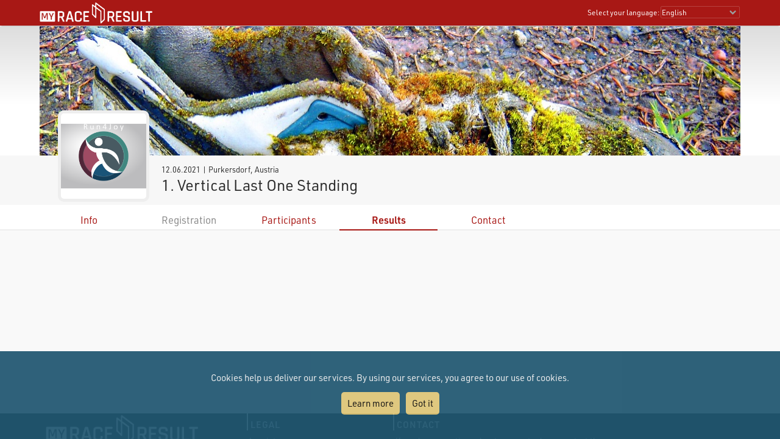

--- FILE ---
content_type: image/svg+xml
request_url: https://my.raceresult.com/graphics/arrowRight.svg
body_size: -21
content:
<svg width="2048" height="2048" viewBox="0 0 2048 2048" xmlns="http://www.w3.org/2000/svg"><path d="M1299 1088q0 13-10 23l-466 466q-10 10-23 10t-23-10l-50-50q-10-10-10-23t10-23l393-393-393-393q-10-10-10-23t10-23l50-50q10-10 23-10t23 10l466 466q10 10 10 23z" fill="#777777" /></svg>

--- FILE ---
content_type: text/javascript; charset=utf-8
request_url: https://my.raceresult.com/general/header.js?v=v1.0.573
body_size: 341
content:
function selLang(e){var t=new Date,e=(t.setFullYear(t.getFullYear()+1),document.cookie="hl="+e+"; expires="+t.toGMTString()+"; path=/",window.location.href),t=e.indexOf("?");if(t<0)window.location.reload();else{for(var n=e.substr(t+1).split("&"),o=[],l=0;l<n.length;l++)"lang="!=n[l].substr(0,5)&&o.push(n[l]);e=e.substr(0,t),0!=o.length&&(e+="?"+o.join("&")),window.location.href=e}}function selectDotMenuItem(e,t){e?(document.getElementById("divDotMenuContent").className="showItem"+e,document.getElementById("divDotMenuTitle").innerHTML=t):(document.getElementById("divDotMenuContent").className="",document.getElementById("divDotMenuTitle").innerHTML="")}